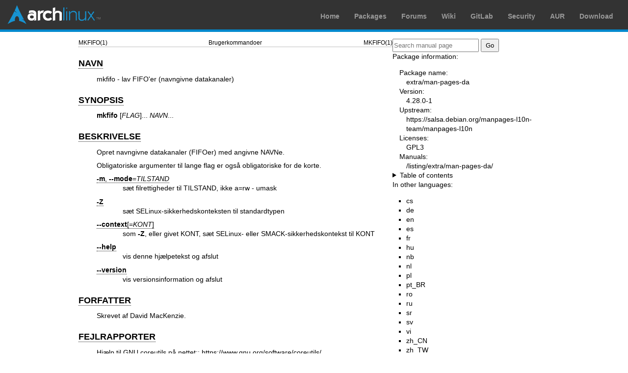

--- FILE ---
content_type: text/html; charset=utf-8
request_url: https://man.archlinux.org/man/mkfifo.1.da
body_size: 2616
content:


<!DOCTYPE html>
<html lang="da">
    <head>
        <meta charset="UTF-8">
        <meta name="viewport" content="width=device-width, initial-scale=1.0">
        <title>mkfifo(1) — Arch manual pages</title>
        <link rel="stylesheet" type="text/css" href="/static/archlinux-common/navbar.css">
        <link rel="stylesheet" type="text/css" href="/static/archmanweb/base.css">
        <link rel="icon" type="image/x-icon" href="/static/archlinux-common/favicon.ico" />
        <link rel="shortcut icon" type="image/x-icon" href="/static/archlinux-common/favicon.ico" />
        
    <link rel="stylesheet" type="text/css" href="/static/archmanweb/man_page.css">
    
        <link rel="alternate" href="/man/mkfifo.1.cs" hreflang="cs">
    
        <link rel="alternate" href="/man/mkfifo.1.de" hreflang="de">
    
        <link rel="alternate" href="/man/mkfifo.1.en" hreflang="en">
    
        <link rel="alternate" href="/man/mkfifo.1.es" hreflang="es">
    
        <link rel="alternate" href="/man/mkfifo.1.fr" hreflang="fr">
    
        <link rel="alternate" href="/man/mkfifo.1.hu" hreflang="hu">
    
        <link rel="alternate" href="/man/mkfifo.1.nb" hreflang="nb">
    
        <link rel="alternate" href="/man/mkfifo.1.nl" hreflang="nl">
    
        <link rel="alternate" href="/man/mkfifo.1.pl" hreflang="pl">
    
        <link rel="alternate" href="/man/mkfifo.1.pt_BR" hreflang="pt_BR">
    
        <link rel="alternate" href="/man/mkfifo.1.ro" hreflang="ro">
    
        <link rel="alternate" href="/man/mkfifo.1.ru" hreflang="ru">
    
        <link rel="alternate" href="/man/mkfifo.1.sr" hreflang="sr">
    
        <link rel="alternate" href="/man/mkfifo.1.sv" hreflang="sv">
    
        <link rel="alternate" href="/man/mkfifo.1.vi" hreflang="vi">
    
        <link rel="alternate" href="/man/mkfifo.1.zh_CN" hreflang="zh_CN">
    
        <link rel="alternate" href="/man/mkfifo.1.zh_TW" hreflang="zh_TW">
    

    </head>
    <body>
        <header>
            <div id="archnavbar">
	<div id="logo"><a href="https://archlinux.org" title="Return to the main page">Arch Linux</a></div>
	<div id="archnavbarmenu">
		<ul id="archnavbarlist">
			<li id="anb-home"><a href="https://archlinux.org" title="Arch news, packages, projects and more">Home</a></li>
			<li id="anb-packages"><a href="https://archlinux.org/packages/" title="Arch Package Database">Packages</a></li>
			<li id="anb-forums"><a href="https://bbs.archlinux.org/" title="Community forums">Forums</a></li>
			<li id="anb-wiki"><a href="https://wiki.archlinux.org/" title="Community documentation">Wiki</a></li>
			<li id="anb-gitlab"><a href="https://gitlab.archlinux.org/archlinux" title="GitLab">GitLab</a></li>
			<li id="anb-security"><a href="https://security.archlinux.org/" title="Arch Linux Security Tracker">Security</a></li>
			<li id="anb-aur"><a href="https://aur.archlinux.org/" title="Arch Linux User Repository">AUR</a></li>
			<li id="anb-download"><a href="https://archlinux.org/download/" title="Get Arch Linux">Download</a></li>
		</ul>
	</div>
</div>

        </header>
        <main id="content">
            
            <article id="content-left">
                
<section class="man-page-content">
    <table class="head">
  <tr>
    <td class="head-ltitle">MKFIFO(1)</td>
    <td class="head-vol">Brugerkommandoer</td>
    <td class="head-rtitle">MKFIFO(1)</td>
  </tr>
</table>
<div class="manual-text">
<section class="Sh">
<h1 class="Sh" id='NAVN'><a class='permalink' href='#NAVN'>NAVN</a></h1>
<p class="Pp">mkfifo - lav FIFO'er (navngivne datakanaler)</p>
</section>
<section class="Sh">
<h1 class="Sh" id='SYNOPSIS'><a class='permalink' href='#SYNOPSIS'>SYNOPSIS</a></h1>
<p class="Pp"><b>mkfifo</b> [<i>FLAG</i>]... <i>NAVN</i>...</p>
</section>
<section class="Sh">
<h1 class="Sh" id='BESKRIVELSE'><a class='permalink' href='#BESKRIVELSE'>BESKRIVELSE</a></h1>
<p class="Pp">Opret navngivne datakanaler (FIFOer) med angivne NAVNe.</p>
<p class="Pp">Obligatoriske argumenter til lange flag er ogs&#x00E5;
    obligatoriske for de korte.</p>
<dl class="Bl-tag">
  <dt id="m"><a class="permalink" href="#m"><b>-m</b>,
    <b>--mode</b>=<i>TILSTAND</i></a></dt>
  <dd>s&#x00E6;t filrettigheder til TILSTAND, ikke a=rw - umask</dd>
  <dt id="Z"><a class="permalink" href="#Z"><b>-Z</b></a></dt>
  <dd>s&#x00E6;t SELinux-sikkerhedskonteksten til standardtypen</dd>
  <dt id="context"><a class="permalink" href="#context"><b>--context</b>[=<i>KONT</i>]</a></dt>
  <dd>som <b>-Z</b>, eller givet KONT, s&#x00E6;t SELinux- eller
      SMACK-sikkerhedskontekst til KONT</dd>
  <dt id="help"><a class="permalink" href="#help"><b>--help</b></a></dt>
  <dd>vis denne hj&#x00E6;lpetekst og afslut</dd>
  <dt id="version"><a class="permalink" href="#version"><b>--version</b></a></dt>
  <dd>vis versionsinformation og afslut</dd>
</dl>
</section>
<section class="Sh">
<h1 class="Sh" id='FORFATTER'><a class='permalink' href='#FORFATTER'>FORFATTER</a></h1>
<p class="Pp">Skrevet af David MacKenzie.</p>
</section>
<section class="Sh">
<h1 class="Sh" id='FEJLRAPPORTER'><a class='permalink' href='#FEJLRAPPORTER'>FEJLRAPPORTER</a></h1>
<p class="Pp">Hj&#x00E6;lp til GNU coreutils p&#x00E5; nettet::
    <a href='https://www.gnu.org/software/coreutils/'>https://www.gnu.org/software/coreutils/</a>
  <br/>
  Rapporter overs&#x00E6;ttelsesfejl til
    <a href='https://translationproject.org/team/da.html'>https://translationproject.org/team/da.html</a></p>
</section>
<section class="Sh">
<h1 class="Sh" id='OPHAVSRET'><a class='permalink' href='#OPHAVSRET'>OPHAVSRET</a></h1>
<p class="Pp">Ophavsret &#x00A9; 2025 Free Software Foundation, Inc. Licens
    GPLv3+: GNU GPL version 3 eller nyere
    <a href='https://gnu.org/licenses/gpl.html'>https://gnu.org/licenses/gpl.html</a>.
  <br/>
  Dette er et frit program: du kan frit &#x00E6;ndre og videredistribuere det.
    Der gives INGEN GARANTI, i den grad som loven tillader dette.</p>
</section>
<section class="Sh">
<h1 class="Sh" id='SE_OGS&amp;#x00C5;'><a class='permalink' href='#SE_OGS&amp;#x00C5;'>SE   OGS&#x00C5;</a></h1>
<p class="Pp"><a href='/man/mkfifo.3.da'>mkfifo(3)</a></p>
<p class="Pp">Fuld dokumentation
    <a href='https://www.gnu.org/software/coreutils/mkfifo'>https://www.gnu.org/software/coreutils/mkfifo</a>
  <br/>
  eller lokalt tilg&#x00E6;ngelig via: info '(coreutils) mkfifo invocation'</p>
</section>
<section class="Sh">
<h1 class="Sh" id='OVERS&amp;#x00C6;TTELSE'><a class='permalink' href='#OVERS&amp;#x00C6;TTELSE'>OVERS&#x00C6;TTELSE</a></h1>
<p class="Pp">Overs&#x00E6;ttere af denne manual til dansk Joe Hansen
    &lt;joedalton2@yahoo.dk&gt;</p>
<p class="Pp">Denne overs&#x00E6;ttelse er gratis dokumentation; l&#x00E6;s
    <a class="Lk" href="https://www.gnu.org/licenses/gpl-3.0.html">GNU General
    Public License version 3</a> eller nyere for ophavsretbetingelser. Der er
    INGEN ANSVAR.</p>
<p class="Pp">Hvis du st&#x00F8;der p&#x00E5; fejl i overs&#x00E6;ttelsen af
    &#x200B;&#x200B;denne vejledning, skal du sende en besked til
    <a class="Mt" href="mailto:debian-l10n-danish@lists.debian.org">debian-l10n-danish@lists.debian.org</a>.</p>
</section>
</div>
<table class="foot">
  <tr>
    <td class="foot-date">April 2025</td>
    <td class="foot-os">GNU coreutils 9.7</td>
  </tr>
</table>

</section>

            </article>
            <aside id="sidebar">
                
<section class="search">
    <form action="/search" class="search direct-search" role="search">
    <input type="search" placeholder="Search manual page" name="q" value=""
         />
    <input type="submit" name="go" value="Go" />
</form>

</section>

<section class="package-info">
    <p>Package information:</p>
    <dl>
        <dt>Package name:</dt>
        <dd><a href="https://www.archlinux.org/packages/extra/any/man-pages-da/">extra/man-pages-da</a></dd>
        <dt>Version:</dt>
        <dd>4.28.0-1</dd>
        <dt>Upstream:</dt>
        <dd><a href="https://salsa.debian.org/manpages-l10n-team/manpages-l10n">https://salsa.debian.org/manpages-l10n-team/manpages-l10n</a></dd>
        <dt>Licenses:</dt>
        <dd>GPL3</dd>
        <dt>Manuals:</dt>
        <dd><a href="/listing/extra/man-pages-da/">/listing/extra/man-pages-da/</a></dd>
    </dl>
</section>

<details>
    <summary>Table of contents</summary>
    <nav class="toc">
        <ul>
        
            <li><a href="#NAVN">NAVN</a></li>
        
            <li><a href="#SYNOPSIS">SYNOPSIS</a></li>
        
            <li><a href="#BESKRIVELSE">BESKRIVELSE</a></li>
        
            <li><a href="#FORFATTER">FORFATTER</a></li>
        
            <li><a href="#FEJLRAPPORTER">FEJLRAPPORTER</a></li>
        
            <li><a href="#OPHAVSRET">OPHAVSRET</a></li>
        
            <li><a href="#SE_OGS&amp;#x00C5;">SE OGSÅ</a></li>
        
            <li><a href="#OVERS&amp;#x00C6;TTELSE">OVERSÆTTELSE</a></li>
        
        </ul>
    </nav>
</details>




<nav class="other-languages">
    <p>In other languages:</p>
    <ul>
    
        <li><a href="/man/mkfifo.1.cs">cs</a></li>
    
        <li><a href="/man/mkfifo.1.de">de</a></li>
    
        <li><a href="/man/mkfifo.1.en">en</a></li>
    
        <li><a href="/man/mkfifo.1.es">es</a></li>
    
        <li><a href="/man/mkfifo.1.fr">fr</a></li>
    
        <li><a href="/man/mkfifo.1.hu">hu</a></li>
    
        <li><a href="/man/mkfifo.1.nb">nb</a></li>
    
        <li><a href="/man/mkfifo.1.nl">nl</a></li>
    
        <li><a href="/man/mkfifo.1.pl">pl</a></li>
    
        <li><a href="/man/mkfifo.1.pt_BR">pt_BR</a></li>
    
        <li><a href="/man/mkfifo.1.ro">ro</a></li>
    
        <li><a href="/man/mkfifo.1.ru">ru</a></li>
    
        <li><a href="/man/mkfifo.1.sr">sr</a></li>
    
        <li><a href="/man/mkfifo.1.sv">sv</a></li>
    
        <li><a href="/man/mkfifo.1.vi">vi</a></li>
    
        <li><a href="/man/mkfifo.1.zh_CN">zh_CN</a></li>
    
        <li><a href="/man/mkfifo.1.zh_TW">zh_TW</a></li>
    
    </ul>
</nav>




<nav class="other-formats">
    <p>Other formats:
        
            <a href="/man/mkfifo.1.da.txt">txt</a>, 
        
            <a href="/man/mkfifo.1.da.raw">raw</a>
        
    </p>
</nav>

            </aside>
            
        </main>
        <footer>
            <p>Powered by <a href="https://gitlab.archlinux.org/archlinux/archmanweb">archmanweb</a>,
               using <a href="https://mandoc.bsd.lv/">mandoc</a> for the conversion of manual pages.
            </p>
            <p>The website is available under the terms of the <a href="https://www.gnu.org/licenses/gpl-3.0.en.html">GPL-3.0</a>
               license, except for the contents of the manual pages, which have their own license
               specified in the corresponding Arch Linux package.
            </p>
        </footer>
    </body>
</html>
